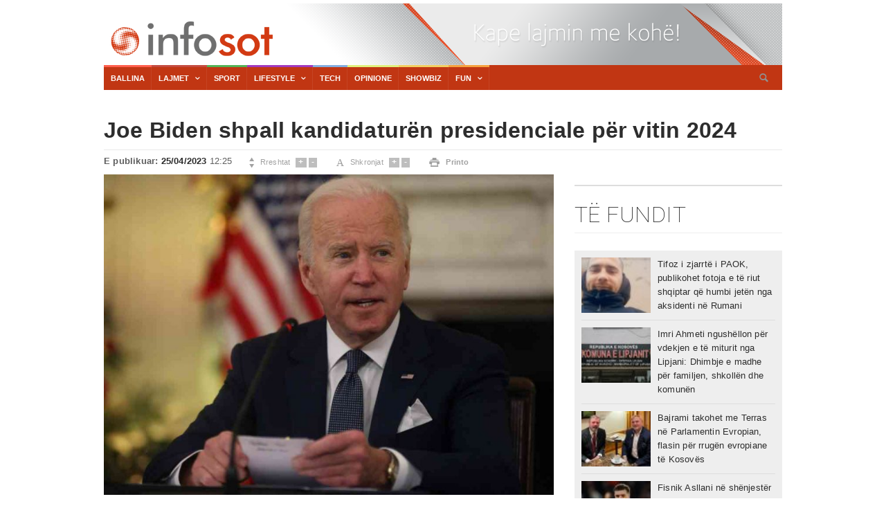

--- FILE ---
content_type: text/html; charset=UTF-8
request_url: https://infosot.com/joe-biden-shpall-kandidaturen-presidenciale-per-vitin-2024/
body_size: 15415
content:
<!doctype html>
<html lang="en-US">
<head>
	<meta charset="UTF-8">
	<meta name="viewport" content="width=device-width, initial-scale=1">
	<link rel="profile" href="https://gmpg.org/xfn/11">
	<link href="https://fonts.googleapis.com/css?family=Roboto:400,100,100italic,300,300italic,400italic,500,500italic,700,700italic,900italic,900" rel='stylesheet' type='text/css'>

    <link href="https://infosot.com/wp-content/themes/infosot/stili/stili.css" rel="stylesheet" type="text/css" />
    <link href="https://infosot.com/wp-content/themes/infosot/stili/color-theme.css" rel="stylesheet" type="text/css" />
    <link href="https://infosot.com/wp-content/themes/infosot/stili/webslidemenu.css" rel="stylesheet" type="text/css" />
    <link href="https://infosot.com/wp-content/themes/infosot/stili/main-stylesheet.css" rel="stylesheet" type="text/css" />
    <link href="https://infosot.com/wp-content/themes/infosot/stili/reset.css" rel="stylesheet" type="text/css" />
    <link href="https://infosot.com/wp-content/themes/infosot/stili/font-awesome.min.css" rel="stylesheet" type="text/css" />
    <link href="https://infosot.com/wp-content/themes/infosot/stili/style.css" rel="stylesheet" type="text/css" />
<link rel="icon" type="image/png" href="https://infosot.com/wp-content/themes/infosot/images/ico.png" />
<script src="https://code.jquery.com/jquery-3.6.1.min.js" type="fe744fc3786cb2bd19460b04-text/javascript"></script>
<link rel="stylesheet" type="text/css" href="https://infosot.com/wp-content/themes/infosot/sponsori/Sponsoriiii.css">
<script type="fe744fc3786cb2bd19460b04-text/javascript" src="https://infosot.com/wp-content/themes/infosot/sponsori/sponsoriii.js"></script>
<script defer src="https://infosot.com/wp-content/themes/infosot/js/jquery.min.js" type="fe744fc3786cb2bd19460b04-text/javascript"></script>
<script defer src="https://infosot.com/wp-content/themes/infosot/js/webslidemenu.js" type="fe744fc3786cb2bd19460b04-text/javascript"></script>


	<style>
	/* Custom BSA_PRO Styles */

	/* fonts */

	/* form */
	.bsaProOrderingForm {   }
	.bsaProInput input,
	.bsaProInput input[type='file'],
	.bsaProSelectSpace select,
	.bsaProInputsRight .bsaInputInner,
	.bsaProInputsRight .bsaInputInner label {   }
	.bsaProPrice  {  }
	.bsaProDiscount  {   }
	.bsaProOrderingForm .bsaProSubmit,
	.bsaProOrderingForm .bsaProSubmit:hover,
	.bsaProOrderingForm .bsaProSubmit:active {   }

	/* alerts */
	.bsaProAlert,
	.bsaProAlert > a,
	.bsaProAlert > a:hover,
	.bsaProAlert > a:focus {  }
	.bsaProAlertSuccess {  }
	.bsaProAlertFailed {  }

	/* stats */
	.bsaStatsWrapper .ct-chart .ct-series.ct-series-b .ct-bar,
	.bsaStatsWrapper .ct-chart .ct-series.ct-series-b .ct-line,
	.bsaStatsWrapper .ct-chart .ct-series.ct-series-b .ct-point,
	.bsaStatsWrapper .ct-chart .ct-series.ct-series-b .ct-slice.ct-donut { stroke: #673AB7 !important; }

	.bsaStatsWrapper  .ct-chart .ct-series.ct-series-a .ct-bar,
	.bsaStatsWrapper .ct-chart .ct-series.ct-series-a .ct-line,
	.bsaStatsWrapper .ct-chart .ct-series.ct-series-a .ct-point,
	.bsaStatsWrapper .ct-chart .ct-series.ct-series-a .ct-slice.ct-donut { stroke: #FBCD39 !important; }

	/* Custom CSS */
	</style><meta name='robots' content='index, follow, max-image-preview:large, max-snippet:-1, max-video-preview:-1' />

	<!-- This site is optimized with the Yoast SEO plugin v19.10 - https://yoast.com/wordpress/plugins/seo/ -->
	<title>Joe Biden shpall kandidaturën presidenciale për vitin 2024 - Infosot.com</title>
	<link rel="canonical" href="https://infosot.com/joe-biden-shpall-kandidaturen-presidenciale-per-vitin-2024/" />
	<meta property="og:locale" content="en_US" />
	<meta property="og:type" content="article" />
	<meta property="og:title" content="Joe Biden shpall kandidaturën presidenciale për vitin 2024 - Infosot.com" />
	<meta property="og:description" content="Presidenti amerikan Joe Biden ka konfirmuar se do të kandidojë për zgjedhjet presidenciale në vitin 2024.Njoftimi është bërë përmes një videoje promovuese, shkruan BBC." />
	<meta property="og:url" content="https://infosot.com/joe-biden-shpall-kandidaturen-presidenciale-per-vitin-2024/" />
	<meta property="og:site_name" content="Infosot.com" />
	<meta property="article:publisher" content="https://www.facebook.com/Infosotcom" />
	<meta property="article:author" content="https://web.facebook.com/Infosotcom/" />
	<meta property="article:published_time" content="2023-04-25T10:25:12+00:00" />
	<meta property="article:modified_time" content="2023-04-25T10:25:26+00:00" />
	<meta property="og:image" content="https://infosot.com/wp-content/uploads/2022/05/Joe-Biden-compressed.jpg" />
	<meta property="og:image:width" content="1024" />
	<meta property="og:image:height" content="730" />
	<meta property="og:image:type" content="image/jpeg" />
	<meta name="author" content="Infosot" />
	<meta name="twitter:card" content="summary_large_image" />
	<meta name="twitter:creator" content="@https://twitter.com/" />
	<script type="application/ld+json" class="yoast-schema-graph">{"@context":"https://schema.org","@graph":[{"@type":"Article","@id":"https://infosot.com/joe-biden-shpall-kandidaturen-presidenciale-per-vitin-2024/#article","isPartOf":{"@id":"https://infosot.com/joe-biden-shpall-kandidaturen-presidenciale-per-vitin-2024/"},"author":{"name":"Infosot","@id":"https://infosot.com/#/schema/person/0633cbfd1a6501bfcfa97b0907a40760"},"headline":"Joe Biden shpall kandidaturën presidenciale për vitin 2024","datePublished":"2023-04-25T10:25:12+00:00","dateModified":"2023-04-25T10:25:26+00:00","mainEntityOfPage":{"@id":"https://infosot.com/joe-biden-shpall-kandidaturen-presidenciale-per-vitin-2024/"},"wordCount":36,"publisher":{"@id":"https://infosot.com/#organization"},"image":{"@id":"https://infosot.com/joe-biden-shpall-kandidaturen-presidenciale-per-vitin-2024/#primaryimage"},"thumbnailUrl":"https://infosot.com/wp-content/uploads/2022/05/Joe-Biden-compressed.jpg","articleSection":["Kryesore","Lajmet"],"inLanguage":"en-US"},{"@type":"WebPage","@id":"https://infosot.com/joe-biden-shpall-kandidaturen-presidenciale-per-vitin-2024/","url":"https://infosot.com/joe-biden-shpall-kandidaturen-presidenciale-per-vitin-2024/","name":"Joe Biden shpall kandidaturën presidenciale për vitin 2024 - Infosot.com","isPartOf":{"@id":"https://infosot.com/#website"},"primaryImageOfPage":{"@id":"https://infosot.com/joe-biden-shpall-kandidaturen-presidenciale-per-vitin-2024/#primaryimage"},"image":{"@id":"https://infosot.com/joe-biden-shpall-kandidaturen-presidenciale-per-vitin-2024/#primaryimage"},"thumbnailUrl":"https://infosot.com/wp-content/uploads/2022/05/Joe-Biden-compressed.jpg","datePublished":"2023-04-25T10:25:12+00:00","dateModified":"2023-04-25T10:25:26+00:00","breadcrumb":{"@id":"https://infosot.com/joe-biden-shpall-kandidaturen-presidenciale-per-vitin-2024/#breadcrumb"},"inLanguage":"en-US","potentialAction":[{"@type":"ReadAction","target":["https://infosot.com/joe-biden-shpall-kandidaturen-presidenciale-per-vitin-2024/"]}]},{"@type":"ImageObject","inLanguage":"en-US","@id":"https://infosot.com/joe-biden-shpall-kandidaturen-presidenciale-per-vitin-2024/#primaryimage","url":"https://infosot.com/wp-content/uploads/2022/05/Joe-Biden-compressed.jpg","contentUrl":"https://infosot.com/wp-content/uploads/2022/05/Joe-Biden-compressed.jpg","width":1024,"height":730},{"@type":"BreadcrumbList","@id":"https://infosot.com/joe-biden-shpall-kandidaturen-presidenciale-per-vitin-2024/#breadcrumb","itemListElement":[{"@type":"ListItem","position":1,"name":"Home","item":"https://infosot.com/"},{"@type":"ListItem","position":2,"name":"Joe Biden shpall kandidaturën presidenciale për vitin 2024"}]},{"@type":"WebSite","@id":"https://infosot.com/#website","url":"https://infosot.com/","name":"Infosot.com","description":"Kape lajmin me kohë!","publisher":{"@id":"https://infosot.com/#organization"},"potentialAction":[{"@type":"SearchAction","target":{"@type":"EntryPoint","urlTemplate":"https://infosot.com/?s={search_term_string}"},"query-input":"required name=search_term_string"}],"inLanguage":"en-US"},{"@type":"Organization","@id":"https://infosot.com/#organization","name":"INFOSOT.com","url":"https://infosot.com/","logo":{"@type":"ImageObject","inLanguage":"en-US","@id":"https://infosot.com/#/schema/logo/image/","url":"https://infosot.com/wp-content/uploads/2020/04/iNFOSOT-IMP.jpg","contentUrl":"https://infosot.com/wp-content/uploads/2020/04/iNFOSOT-IMP.jpg","width":1146,"height":739,"caption":"INFOSOT.com"},"image":{"@id":"https://infosot.com/#/schema/logo/image/"},"sameAs":["https://www.instagram.com/showbiz_infosot/","https://www.facebook.com/Infosotcom"]},{"@type":"Person","@id":"https://infosot.com/#/schema/person/0633cbfd1a6501bfcfa97b0907a40760","name":"Infosot","image":{"@type":"ImageObject","inLanguage":"en-US","@id":"https://infosot.com/#/schema/person/image/","url":"https://secure.gravatar.com/avatar/818597b8298d5c5a205611204088898f?s=96&d=mm&r=g","contentUrl":"https://secure.gravatar.com/avatar/818597b8298d5c5a205611204088898f?s=96&d=mm&r=g","caption":"Infosot"},"sameAs":["http://www.infosot.com","https://web.facebook.com/Infosotcom/","https://twitter.com/https://twitter.com/"],"url":"https://infosot.com/author/editor/"}]}</script>
	<!-- / Yoast SEO plugin. -->


<link rel="alternate" type="application/rss+xml" title="Infosot.com &raquo; Feed" href="https://infosot.com/feed/" />
<link rel="alternate" type="application/rss+xml" title="Infosot.com &raquo; Comments Feed" href="https://infosot.com/comments/feed/" />
<meta property="og:title" content="Joe Biden shpall kandidaturën presidenciale për vitin 2024" /><meta property="og:description" content="Presidenti amerikan Joe Biden ka konfirmuar se do të kandidojë për zgjedhjet presidenciale në vitin 2024.Njoftimi është bërë përmes një videoje promovuese, shkruan BBC." /><meta property="og:image:width" content="500" /><meta property="og:image:height" content="500" /><meta property="og:image" content="https://infosot.com/wp-content/uploads/2022/05/Joe-Biden-compressed.jpg" /><meta property="og:type" content="article" /><meta property="og:url" content="https://infosot.com/joe-biden-shpall-kandidaturen-presidenciale-per-vitin-2024/" /><meta name="twitter:title" content="Joe Biden shpall kandidaturën presidenciale për vitin 2024" /><meta name="twitter:description" content="Presidenti amerikan Joe Biden ka konfirmuar se do të kandidojë për zgjedhjet presidenciale në vitin 2024.Njoftimi është bërë përmes një videoje promovuese, shkruan BBC." /><meta name="twitter:image" content="https://infosot.com/wp-content/uploads/2022/05/Joe-Biden-compressed.jpg" /><meta name="twitter:card" content="summary_large_image" /><meta name="twitter:site" content="@INFOSOT1" /><meta name="twitter:creator" content="@INFOSOT1" /><script type="fe744fc3786cb2bd19460b04-text/javascript">
window._wpemojiSettings = {"baseUrl":"https:\/\/s.w.org\/images\/core\/emoji\/14.0.0\/72x72\/","ext":".png","svgUrl":"https:\/\/s.w.org\/images\/core\/emoji\/14.0.0\/svg\/","svgExt":".svg","source":{"concatemoji":"https:\/\/infosot.com\/wp-includes\/js\/wp-emoji-release.min.js?ver=6.1.1"}};
/*! This file is auto-generated */
!function(e,a,t){var n,r,o,i=a.createElement("canvas"),p=i.getContext&&i.getContext("2d");function s(e,t){var a=String.fromCharCode,e=(p.clearRect(0,0,i.width,i.height),p.fillText(a.apply(this,e),0,0),i.toDataURL());return p.clearRect(0,0,i.width,i.height),p.fillText(a.apply(this,t),0,0),e===i.toDataURL()}function c(e){var t=a.createElement("script");t.src=e,t.defer=t.type="text/javascript",a.getElementsByTagName("head")[0].appendChild(t)}for(o=Array("flag","emoji"),t.supports={everything:!0,everythingExceptFlag:!0},r=0;r<o.length;r++)t.supports[o[r]]=function(e){if(p&&p.fillText)switch(p.textBaseline="top",p.font="600 32px Arial",e){case"flag":return s([127987,65039,8205,9895,65039],[127987,65039,8203,9895,65039])?!1:!s([55356,56826,55356,56819],[55356,56826,8203,55356,56819])&&!s([55356,57332,56128,56423,56128,56418,56128,56421,56128,56430,56128,56423,56128,56447],[55356,57332,8203,56128,56423,8203,56128,56418,8203,56128,56421,8203,56128,56430,8203,56128,56423,8203,56128,56447]);case"emoji":return!s([129777,127995,8205,129778,127999],[129777,127995,8203,129778,127999])}return!1}(o[r]),t.supports.everything=t.supports.everything&&t.supports[o[r]],"flag"!==o[r]&&(t.supports.everythingExceptFlag=t.supports.everythingExceptFlag&&t.supports[o[r]]);t.supports.everythingExceptFlag=t.supports.everythingExceptFlag&&!t.supports.flag,t.DOMReady=!1,t.readyCallback=function(){t.DOMReady=!0},t.supports.everything||(n=function(){t.readyCallback()},a.addEventListener?(a.addEventListener("DOMContentLoaded",n,!1),e.addEventListener("load",n,!1)):(e.attachEvent("onload",n),a.attachEvent("onreadystatechange",function(){"complete"===a.readyState&&t.readyCallback()})),(e=t.source||{}).concatemoji?c(e.concatemoji):e.wpemoji&&e.twemoji&&(c(e.twemoji),c(e.wpemoji)))}(window,document,window._wpemojiSettings);
</script>
<style>
img.wp-smiley,
img.emoji {
	display: inline !important;
	border: none !important;
	box-shadow: none !important;
	height: 1em !important;
	width: 1em !important;
	margin: 0 0.07em !important;
	vertical-align: -0.1em !important;
	background: none !important;
	padding: 0 !important;
}
</style>
	<link rel='stylesheet' id='wp-block-library-css' href='https://infosot.com/wp-includes/css/dist/block-library/style.min.css?ver=6.1.1' media='all' />
<link rel='stylesheet' id='classic-theme-styles-css' href='https://infosot.com/wp-includes/css/classic-themes.min.css?ver=1' media='all' />
<style id='global-styles-inline-css'>
body{--wp--preset--color--black: #000000;--wp--preset--color--cyan-bluish-gray: #abb8c3;--wp--preset--color--white: #ffffff;--wp--preset--color--pale-pink: #f78da7;--wp--preset--color--vivid-red: #cf2e2e;--wp--preset--color--luminous-vivid-orange: #ff6900;--wp--preset--color--luminous-vivid-amber: #fcb900;--wp--preset--color--light-green-cyan: #7bdcb5;--wp--preset--color--vivid-green-cyan: #00d084;--wp--preset--color--pale-cyan-blue: #8ed1fc;--wp--preset--color--vivid-cyan-blue: #0693e3;--wp--preset--color--vivid-purple: #9b51e0;--wp--preset--gradient--vivid-cyan-blue-to-vivid-purple: linear-gradient(135deg,rgba(6,147,227,1) 0%,rgb(155,81,224) 100%);--wp--preset--gradient--light-green-cyan-to-vivid-green-cyan: linear-gradient(135deg,rgb(122,220,180) 0%,rgb(0,208,130) 100%);--wp--preset--gradient--luminous-vivid-amber-to-luminous-vivid-orange: linear-gradient(135deg,rgba(252,185,0,1) 0%,rgba(255,105,0,1) 100%);--wp--preset--gradient--luminous-vivid-orange-to-vivid-red: linear-gradient(135deg,rgba(255,105,0,1) 0%,rgb(207,46,46) 100%);--wp--preset--gradient--very-light-gray-to-cyan-bluish-gray: linear-gradient(135deg,rgb(238,238,238) 0%,rgb(169,184,195) 100%);--wp--preset--gradient--cool-to-warm-spectrum: linear-gradient(135deg,rgb(74,234,220) 0%,rgb(151,120,209) 20%,rgb(207,42,186) 40%,rgb(238,44,130) 60%,rgb(251,105,98) 80%,rgb(254,248,76) 100%);--wp--preset--gradient--blush-light-purple: linear-gradient(135deg,rgb(255,206,236) 0%,rgb(152,150,240) 100%);--wp--preset--gradient--blush-bordeaux: linear-gradient(135deg,rgb(254,205,165) 0%,rgb(254,45,45) 50%,rgb(107,0,62) 100%);--wp--preset--gradient--luminous-dusk: linear-gradient(135deg,rgb(255,203,112) 0%,rgb(199,81,192) 50%,rgb(65,88,208) 100%);--wp--preset--gradient--pale-ocean: linear-gradient(135deg,rgb(255,245,203) 0%,rgb(182,227,212) 50%,rgb(51,167,181) 100%);--wp--preset--gradient--electric-grass: linear-gradient(135deg,rgb(202,248,128) 0%,rgb(113,206,126) 100%);--wp--preset--gradient--midnight: linear-gradient(135deg,rgb(2,3,129) 0%,rgb(40,116,252) 100%);--wp--preset--duotone--dark-grayscale: url('#wp-duotone-dark-grayscale');--wp--preset--duotone--grayscale: url('#wp-duotone-grayscale');--wp--preset--duotone--purple-yellow: url('#wp-duotone-purple-yellow');--wp--preset--duotone--blue-red: url('#wp-duotone-blue-red');--wp--preset--duotone--midnight: url('#wp-duotone-midnight');--wp--preset--duotone--magenta-yellow: url('#wp-duotone-magenta-yellow');--wp--preset--duotone--purple-green: url('#wp-duotone-purple-green');--wp--preset--duotone--blue-orange: url('#wp-duotone-blue-orange');--wp--preset--font-size--small: 13px;--wp--preset--font-size--medium: 20px;--wp--preset--font-size--large: 36px;--wp--preset--font-size--x-large: 42px;--wp--preset--spacing--20: 0.44rem;--wp--preset--spacing--30: 0.67rem;--wp--preset--spacing--40: 1rem;--wp--preset--spacing--50: 1.5rem;--wp--preset--spacing--60: 2.25rem;--wp--preset--spacing--70: 3.38rem;--wp--preset--spacing--80: 5.06rem;}:where(.is-layout-flex){gap: 0.5em;}body .is-layout-flow > .alignleft{float: left;margin-inline-start: 0;margin-inline-end: 2em;}body .is-layout-flow > .alignright{float: right;margin-inline-start: 2em;margin-inline-end: 0;}body .is-layout-flow > .aligncenter{margin-left: auto !important;margin-right: auto !important;}body .is-layout-constrained > .alignleft{float: left;margin-inline-start: 0;margin-inline-end: 2em;}body .is-layout-constrained > .alignright{float: right;margin-inline-start: 2em;margin-inline-end: 0;}body .is-layout-constrained > .aligncenter{margin-left: auto !important;margin-right: auto !important;}body .is-layout-constrained > :where(:not(.alignleft):not(.alignright):not(.alignfull)){max-width: var(--wp--style--global--content-size);margin-left: auto !important;margin-right: auto !important;}body .is-layout-constrained > .alignwide{max-width: var(--wp--style--global--wide-size);}body .is-layout-flex{display: flex;}body .is-layout-flex{flex-wrap: wrap;align-items: center;}body .is-layout-flex > *{margin: 0;}:where(.wp-block-columns.is-layout-flex){gap: 2em;}.has-black-color{color: var(--wp--preset--color--black) !important;}.has-cyan-bluish-gray-color{color: var(--wp--preset--color--cyan-bluish-gray) !important;}.has-white-color{color: var(--wp--preset--color--white) !important;}.has-pale-pink-color{color: var(--wp--preset--color--pale-pink) !important;}.has-vivid-red-color{color: var(--wp--preset--color--vivid-red) !important;}.has-luminous-vivid-orange-color{color: var(--wp--preset--color--luminous-vivid-orange) !important;}.has-luminous-vivid-amber-color{color: var(--wp--preset--color--luminous-vivid-amber) !important;}.has-light-green-cyan-color{color: var(--wp--preset--color--light-green-cyan) !important;}.has-vivid-green-cyan-color{color: var(--wp--preset--color--vivid-green-cyan) !important;}.has-pale-cyan-blue-color{color: var(--wp--preset--color--pale-cyan-blue) !important;}.has-vivid-cyan-blue-color{color: var(--wp--preset--color--vivid-cyan-blue) !important;}.has-vivid-purple-color{color: var(--wp--preset--color--vivid-purple) !important;}.has-black-background-color{background-color: var(--wp--preset--color--black) !important;}.has-cyan-bluish-gray-background-color{background-color: var(--wp--preset--color--cyan-bluish-gray) !important;}.has-white-background-color{background-color: var(--wp--preset--color--white) !important;}.has-pale-pink-background-color{background-color: var(--wp--preset--color--pale-pink) !important;}.has-vivid-red-background-color{background-color: var(--wp--preset--color--vivid-red) !important;}.has-luminous-vivid-orange-background-color{background-color: var(--wp--preset--color--luminous-vivid-orange) !important;}.has-luminous-vivid-amber-background-color{background-color: var(--wp--preset--color--luminous-vivid-amber) !important;}.has-light-green-cyan-background-color{background-color: var(--wp--preset--color--light-green-cyan) !important;}.has-vivid-green-cyan-background-color{background-color: var(--wp--preset--color--vivid-green-cyan) !important;}.has-pale-cyan-blue-background-color{background-color: var(--wp--preset--color--pale-cyan-blue) !important;}.has-vivid-cyan-blue-background-color{background-color: var(--wp--preset--color--vivid-cyan-blue) !important;}.has-vivid-purple-background-color{background-color: var(--wp--preset--color--vivid-purple) !important;}.has-black-border-color{border-color: var(--wp--preset--color--black) !important;}.has-cyan-bluish-gray-border-color{border-color: var(--wp--preset--color--cyan-bluish-gray) !important;}.has-white-border-color{border-color: var(--wp--preset--color--white) !important;}.has-pale-pink-border-color{border-color: var(--wp--preset--color--pale-pink) !important;}.has-vivid-red-border-color{border-color: var(--wp--preset--color--vivid-red) !important;}.has-luminous-vivid-orange-border-color{border-color: var(--wp--preset--color--luminous-vivid-orange) !important;}.has-luminous-vivid-amber-border-color{border-color: var(--wp--preset--color--luminous-vivid-amber) !important;}.has-light-green-cyan-border-color{border-color: var(--wp--preset--color--light-green-cyan) !important;}.has-vivid-green-cyan-border-color{border-color: var(--wp--preset--color--vivid-green-cyan) !important;}.has-pale-cyan-blue-border-color{border-color: var(--wp--preset--color--pale-cyan-blue) !important;}.has-vivid-cyan-blue-border-color{border-color: var(--wp--preset--color--vivid-cyan-blue) !important;}.has-vivid-purple-border-color{border-color: var(--wp--preset--color--vivid-purple) !important;}.has-vivid-cyan-blue-to-vivid-purple-gradient-background{background: var(--wp--preset--gradient--vivid-cyan-blue-to-vivid-purple) !important;}.has-light-green-cyan-to-vivid-green-cyan-gradient-background{background: var(--wp--preset--gradient--light-green-cyan-to-vivid-green-cyan) !important;}.has-luminous-vivid-amber-to-luminous-vivid-orange-gradient-background{background: var(--wp--preset--gradient--luminous-vivid-amber-to-luminous-vivid-orange) !important;}.has-luminous-vivid-orange-to-vivid-red-gradient-background{background: var(--wp--preset--gradient--luminous-vivid-orange-to-vivid-red) !important;}.has-very-light-gray-to-cyan-bluish-gray-gradient-background{background: var(--wp--preset--gradient--very-light-gray-to-cyan-bluish-gray) !important;}.has-cool-to-warm-spectrum-gradient-background{background: var(--wp--preset--gradient--cool-to-warm-spectrum) !important;}.has-blush-light-purple-gradient-background{background: var(--wp--preset--gradient--blush-light-purple) !important;}.has-blush-bordeaux-gradient-background{background: var(--wp--preset--gradient--blush-bordeaux) !important;}.has-luminous-dusk-gradient-background{background: var(--wp--preset--gradient--luminous-dusk) !important;}.has-pale-ocean-gradient-background{background: var(--wp--preset--gradient--pale-ocean) !important;}.has-electric-grass-gradient-background{background: var(--wp--preset--gradient--electric-grass) !important;}.has-midnight-gradient-background{background: var(--wp--preset--gradient--midnight) !important;}.has-small-font-size{font-size: var(--wp--preset--font-size--small) !important;}.has-medium-font-size{font-size: var(--wp--preset--font-size--medium) !important;}.has-large-font-size{font-size: var(--wp--preset--font-size--large) !important;}.has-x-large-font-size{font-size: var(--wp--preset--font-size--x-large) !important;}
.wp-block-navigation a:where(:not(.wp-element-button)){color: inherit;}
:where(.wp-block-columns.is-layout-flex){gap: 2em;}
.wp-block-pullquote{font-size: 1.5em;line-height: 1.6;}
</style>
<link rel='stylesheet' id='buy_sell_ads_pro_main_stylesheet-css' href='https://infosot.com/wp-content/plugins/bsa-plugin-pro-scripteo/frontend/css/asset/style.css?v=4.3.2&#038;ver=6.1.1' media='all' />
<link rel='stylesheet' id='buy_sell_ads_pro_user_panel-css' href='https://infosot.com/wp-content/plugins/bsa-plugin-pro-scripteo/frontend/css/asset/user-panel.css?ver=6.1.1' media='all' />
<link rel='stylesheet' id='buy_sell_ads_pro_template_stylesheet-css' href='https://infosot.com/wp-content/plugins/bsa-plugin-pro-scripteo/frontend/css/all.css?ver=6.1.1' media='all' />
<link rel='stylesheet' id='buy_sell_ads_pro_animate_stylesheet-css' href='https://infosot.com/wp-content/plugins/bsa-plugin-pro-scripteo/frontend/css/asset/animate.css?ver=6.1.1' media='all' />
<link rel='stylesheet' id='buy_sell_ads_pro_chart_stylesheet-css' href='https://infosot.com/wp-content/plugins/bsa-plugin-pro-scripteo/frontend/css/asset/chart.css?ver=6.1.1' media='all' />
<link rel='stylesheet' id='buy_sell_ads_pro_carousel_stylesheet-css' href='https://infosot.com/wp-content/plugins/bsa-plugin-pro-scripteo/frontend/css/asset/bsa.carousel.css?ver=6.1.1' media='all' />
<link rel='stylesheet' id='buy_sell_ads_pro_materialize_stylesheet-css' href='https://infosot.com/wp-content/plugins/bsa-plugin-pro-scripteo/frontend/css/asset/material-design.css?ver=6.1.1' media='all' />
<link rel='stylesheet' id='jquery-ui-css' href='https://infosot.com/wp-content/plugins/bsa-plugin-pro-scripteo/frontend/css/asset/ui-datapicker.css?ver=6.1.1' media='all' />
<script src='https://infosot.com/wp-includes/js/jquery/jquery.min.js?ver=3.6.1' id='jquery-core-js' type="fe744fc3786cb2bd19460b04-text/javascript"></script>
<script src='https://infosot.com/wp-includes/js/jquery/jquery-migrate.min.js?ver=3.3.2' id='jquery-migrate-js' type="fe744fc3786cb2bd19460b04-text/javascript"></script>
<script id='thickbox-js-extra' type="fe744fc3786cb2bd19460b04-text/javascript">
var thickboxL10n = {"next":"Next >","prev":"< Prev","image":"Image","of":"of","close":"Close","noiframes":"This feature requires inline frames. You have iframes disabled or your browser does not support them.","loadingAnimation":"https:\/\/infosot.com\/wp-includes\/js\/thickbox\/loadingAnimation.gif"};
</script>
<script src='https://infosot.com/wp-includes/js/thickbox/thickbox.js?ver=3.1-20121105' id='thickbox-js' type="fe744fc3786cb2bd19460b04-text/javascript"></script>
<script src='https://infosot.com/wp-includes/js/underscore.min.js?ver=1.13.4' id='underscore-js' type="fe744fc3786cb2bd19460b04-text/javascript"></script>
<script src='https://infosot.com/wp-includes/js/shortcode.min.js?ver=6.1.1' id='shortcode-js' type="fe744fc3786cb2bd19460b04-text/javascript"></script>
<script src='https://infosot.com/wp-admin/js/media-upload.min.js?ver=6.1.1' id='media-upload-js' type="fe744fc3786cb2bd19460b04-text/javascript"></script>
<script src='https://infosot.com/wp-content/plugins/bsa-plugin-pro-scripteo/frontend/js/script.js?ver=6.1.1' id='buy_sell_ads_pro_js_script-js' type="fe744fc3786cb2bd19460b04-text/javascript"></script>
<script src='https://infosot.com/wp-content/plugins/bsa-plugin-pro-scripteo/frontend/js/jquery.viewportchecker.js?ver=6.1.1' id='buy_sell_ads_pro_viewport_checker_js_script-js' type="fe744fc3786cb2bd19460b04-text/javascript"></script>
<script src='https://infosot.com/wp-content/plugins/bsa-plugin-pro-scripteo/frontend/js/chart.js?ver=6.1.1' id='buy_sell_ads_pro_chart_js_script-js' type="fe744fc3786cb2bd19460b04-text/javascript"></script>
<script src='https://infosot.com/wp-content/plugins/bsa-plugin-pro-scripteo/frontend/js/bsa.carousel.js?ver=6.1.1' id='buy_sell_ads_pro_carousel_js_script-js' type="fe744fc3786cb2bd19460b04-text/javascript"></script>
<script src='https://infosot.com/wp-content/plugins/bsa-plugin-pro-scripteo/frontend/js/jquery.simplyscroll.js?ver=6.1.1' id='buy_sell_ads_pro_simply_scroll_js_script-js' type="fe744fc3786cb2bd19460b04-text/javascript"></script>
<link rel="https://api.w.org/" href="https://infosot.com/wp-json/" /><link rel="alternate" type="application/json" href="https://infosot.com/wp-json/wp/v2/posts/538038" /><link rel="EditURI" type="application/rsd+xml" title="RSD" href="https://infosot.com/xmlrpc.php?rsd" />
<link rel="wlwmanifest" type="application/wlwmanifest+xml" href="https://infosot.com/wp-includes/wlwmanifest.xml" />
<meta name="generator" content="WordPress 6.1.1" />
<link rel='shortlink' href='https://infosot.com/?p=538038' />
<link rel="alternate" type="application/json+oembed" href="https://infosot.com/wp-json/oembed/1.0/embed?url=https%3A%2F%2Finfosot.com%2Fjoe-biden-shpall-kandidaturen-presidenciale-per-vitin-2024%2F" />
<link rel="alternate" type="text/xml+oembed" href="https://infosot.com/wp-json/oembed/1.0/embed?url=https%3A%2F%2Finfosot.com%2Fjoe-biden-shpall-kandidaturen-presidenciale-per-vitin-2024%2F&#038;format=xml" />

<script type="fe744fc3786cb2bd19460b04-text/javascript">

  (function(i,s,o,g,r,a,m){i['GoogleAnalyticsObject']=r;i[r]=i[r]||function(){

  (i[r].q=i[r].q||[]).push(arguments)},i[r].l=1*new Date();a=s.createElement(o),

  m=s.getElementsByTagName(o)[0];a.async=1;a.src=g;m.parentNode.insertBefore(a,m)

  })(window,document,'script','//www.google-analytics.com/analytics.js','ga');



  ga('create', 'UA-2684530-4', 'auto');

  ga('send', 'pageview');



</script>


</head>

<body class="post-template-default single single-post postid-538038 single-format-standard">
<svg xmlns="http://www.w3.org/2000/svg" viewBox="0 0 0 0" width="0" height="0" focusable="false" role="none" style="visibility: hidden; position: absolute; left: -9999px; overflow: hidden;" ><defs><filter id="wp-duotone-dark-grayscale"><feColorMatrix color-interpolation-filters="sRGB" type="matrix" values=" .299 .587 .114 0 0 .299 .587 .114 0 0 .299 .587 .114 0 0 .299 .587 .114 0 0 " /><feComponentTransfer color-interpolation-filters="sRGB" ><feFuncR type="table" tableValues="0 0.49803921568627" /><feFuncG type="table" tableValues="0 0.49803921568627" /><feFuncB type="table" tableValues="0 0.49803921568627" /><feFuncA type="table" tableValues="1 1" /></feComponentTransfer><feComposite in2="SourceGraphic" operator="in" /></filter></defs></svg><svg xmlns="http://www.w3.org/2000/svg" viewBox="0 0 0 0" width="0" height="0" focusable="false" role="none" style="visibility: hidden; position: absolute; left: -9999px; overflow: hidden;" ><defs><filter id="wp-duotone-grayscale"><feColorMatrix color-interpolation-filters="sRGB" type="matrix" values=" .299 .587 .114 0 0 .299 .587 .114 0 0 .299 .587 .114 0 0 .299 .587 .114 0 0 " /><feComponentTransfer color-interpolation-filters="sRGB" ><feFuncR type="table" tableValues="0 1" /><feFuncG type="table" tableValues="0 1" /><feFuncB type="table" tableValues="0 1" /><feFuncA type="table" tableValues="1 1" /></feComponentTransfer><feComposite in2="SourceGraphic" operator="in" /></filter></defs></svg><svg xmlns="http://www.w3.org/2000/svg" viewBox="0 0 0 0" width="0" height="0" focusable="false" role="none" style="visibility: hidden; position: absolute; left: -9999px; overflow: hidden;" ><defs><filter id="wp-duotone-purple-yellow"><feColorMatrix color-interpolation-filters="sRGB" type="matrix" values=" .299 .587 .114 0 0 .299 .587 .114 0 0 .299 .587 .114 0 0 .299 .587 .114 0 0 " /><feComponentTransfer color-interpolation-filters="sRGB" ><feFuncR type="table" tableValues="0.54901960784314 0.98823529411765" /><feFuncG type="table" tableValues="0 1" /><feFuncB type="table" tableValues="0.71764705882353 0.25490196078431" /><feFuncA type="table" tableValues="1 1" /></feComponentTransfer><feComposite in2="SourceGraphic" operator="in" /></filter></defs></svg><svg xmlns="http://www.w3.org/2000/svg" viewBox="0 0 0 0" width="0" height="0" focusable="false" role="none" style="visibility: hidden; position: absolute; left: -9999px; overflow: hidden;" ><defs><filter id="wp-duotone-blue-red"><feColorMatrix color-interpolation-filters="sRGB" type="matrix" values=" .299 .587 .114 0 0 .299 .587 .114 0 0 .299 .587 .114 0 0 .299 .587 .114 0 0 " /><feComponentTransfer color-interpolation-filters="sRGB" ><feFuncR type="table" tableValues="0 1" /><feFuncG type="table" tableValues="0 0.27843137254902" /><feFuncB type="table" tableValues="0.5921568627451 0.27843137254902" /><feFuncA type="table" tableValues="1 1" /></feComponentTransfer><feComposite in2="SourceGraphic" operator="in" /></filter></defs></svg><svg xmlns="http://www.w3.org/2000/svg" viewBox="0 0 0 0" width="0" height="0" focusable="false" role="none" style="visibility: hidden; position: absolute; left: -9999px; overflow: hidden;" ><defs><filter id="wp-duotone-midnight"><feColorMatrix color-interpolation-filters="sRGB" type="matrix" values=" .299 .587 .114 0 0 .299 .587 .114 0 0 .299 .587 .114 0 0 .299 .587 .114 0 0 " /><feComponentTransfer color-interpolation-filters="sRGB" ><feFuncR type="table" tableValues="0 0" /><feFuncG type="table" tableValues="0 0.64705882352941" /><feFuncB type="table" tableValues="0 1" /><feFuncA type="table" tableValues="1 1" /></feComponentTransfer><feComposite in2="SourceGraphic" operator="in" /></filter></defs></svg><svg xmlns="http://www.w3.org/2000/svg" viewBox="0 0 0 0" width="0" height="0" focusable="false" role="none" style="visibility: hidden; position: absolute; left: -9999px; overflow: hidden;" ><defs><filter id="wp-duotone-magenta-yellow"><feColorMatrix color-interpolation-filters="sRGB" type="matrix" values=" .299 .587 .114 0 0 .299 .587 .114 0 0 .299 .587 .114 0 0 .299 .587 .114 0 0 " /><feComponentTransfer color-interpolation-filters="sRGB" ><feFuncR type="table" tableValues="0.78039215686275 1" /><feFuncG type="table" tableValues="0 0.94901960784314" /><feFuncB type="table" tableValues="0.35294117647059 0.47058823529412" /><feFuncA type="table" tableValues="1 1" /></feComponentTransfer><feComposite in2="SourceGraphic" operator="in" /></filter></defs></svg><svg xmlns="http://www.w3.org/2000/svg" viewBox="0 0 0 0" width="0" height="0" focusable="false" role="none" style="visibility: hidden; position: absolute; left: -9999px; overflow: hidden;" ><defs><filter id="wp-duotone-purple-green"><feColorMatrix color-interpolation-filters="sRGB" type="matrix" values=" .299 .587 .114 0 0 .299 .587 .114 0 0 .299 .587 .114 0 0 .299 .587 .114 0 0 " /><feComponentTransfer color-interpolation-filters="sRGB" ><feFuncR type="table" tableValues="0.65098039215686 0.40392156862745" /><feFuncG type="table" tableValues="0 1" /><feFuncB type="table" tableValues="0.44705882352941 0.4" /><feFuncA type="table" tableValues="1 1" /></feComponentTransfer><feComposite in2="SourceGraphic" operator="in" /></filter></defs></svg><svg xmlns="http://www.w3.org/2000/svg" viewBox="0 0 0 0" width="0" height="0" focusable="false" role="none" style="visibility: hidden; position: absolute; left: -9999px; overflow: hidden;" ><defs><filter id="wp-duotone-blue-orange"><feColorMatrix color-interpolation-filters="sRGB" type="matrix" values=" .299 .587 .114 0 0 .299 .587 .114 0 0 .299 .587 .114 0 0 .299 .587 .114 0 0 " /><feComponentTransfer color-interpolation-filters="sRGB" ><feFuncR type="table" tableValues="0.098039215686275 1" /><feFuncG type="table" tableValues="0 0.66274509803922" /><feFuncB type="table" tableValues="0.84705882352941 0.41960784313725" /><feFuncA type="table" tableValues="1 1" /></feComponentTransfer><feComposite in2="SourceGraphic" operator="in" /></filter></defs></svg>
<div class="wsmenucontainer clearfix">
<div class="overlapblackbg"></div>
<div class="wsmobileheader clearfix "> <a id="wsnavtoggle" class="animated-arrow"><span></span></a> <a class="smallogo" href="https://infosot.com/"><img src="https://infosot.com/wp-content/themes/infosot/images/logo.png" width="120" alt="infosot" /></a></div>

<nav class="wsmenu clearfix gry-grdt">
<ul class="mobile-sub wsmenu-list">
<li><a href="https://infosot.com" class="active"><i class="fa fa-home"></i><span class="hometext">&nbsp;&nbsp;Fillimi</span></a></li>
<li><a href="#"><i class="fa fa-align-justify"></i>&nbsp;&nbsp;Lajmet <span class="arrow"></span></a>
<ul class="wsmenu-submenu">
<li><a href="https://infosot.com/category/lajmet"><i class="fa fa-angle-right"></i>Lajmet </a></li>
<li><a href="https://infosot.com/category/botarajoni"><i class="fa fa-angle-right"></i>Bota & Rajoni </a></li>
<li><a href="https://infosot.com/category/ekonomi"><i class="fa fa-angle-right"></i>Ekonomi </a></li>
<li><a href="https://infosot.com/category/kulture"><i class="fa fa-angle-right"></i>Kulturë </a></li>
<li><a href="https://infosot.com/category/lokale"><i class="fa fa-angle-right"></i>Lokale </a></li>
</ul>
</li>
<li><a href="https://infosot.com/category/sport"><i class="fa fa-list-alt"></i>&nbsp;&nbsp;Sport </a></li>
<li><a href="#"><i class="fa fa-align-justify"></i>&nbsp;&nbsp;Lifestyle <span class="arrow"></span></a>
<ul class="wsmenu-submenu">
<li><a href="https://infosot.com/category/lifestyle"><i class="fa fa-angle-right"></i>Lifestyle </a></li>
<li><a href="https://infosot.com/category/stil"><i class="fa fa-angle-right"></i>Stil</a></li>
<li><a href="https://infosot.com/category/keshillaseksuale"><i class="fa fa-angle-right"></i>Këshilla Seksuale</a></li>
</ul>
</li>
<li><a href="https://infosot.com/category/tech"><i class="fa fa-list-alt"></i>&nbsp;&nbsp;Tech </a></li>
<li><a href="https://infosot.com/category/opinione"><i class="fa fa-list-alt"></i>&nbsp;&nbsp;Opinione</a></li>
<li><a href="https://infosot.com/category/showbiz"><i class="fa fa-list-alt"></i>&nbsp;&nbsp;Showbiz</a></li>
<li><a href="#"><i class="fa fa-align-justify"></i>&nbsp;&nbsp;Fun <span class="arrow"></span></a>
<ul class="wsmenu-submenu">
<li><a href="https://infosot.com/category/fun"><i class="fa fa-angle-right"></i>Fun</a></li>
<li><a href="https://infosot.com/category/kuriozitete"><i class="fa fa-angle-right"></i>Kuriozitete</a></li>
</ul>
</li>
</ul>
</nav>
</div>

<div class="boxed enableboxed">

<div class="header">

<div class="wrapper">

<div class="header-content">
<div class="header-logo">
<h1 class="logo-img" style="background-image:url(https://infosot.com/wp-content/themes/infosot/images/logoinfosot.png); margin-top: 20px; width:248px;height:62px;">
<a href="https://infosot.com">Infosot.com</a>
</h1>
</div>

</div>

</div>

<div class="main-menu wrapper isfloatable">
<div class="search-box">
<form method="get" action="https://infosot.com" name="searchform">
<input type="text" value="" required="required" name="s" id="s" />
<input type="submit" value="&#128269;" />
</form>
</div>
<ul class="menu main-menu-ul"><li id="menu-item-871" style="background-color:#FF432E" class="menu-item menu-item-type-post_type menu-item-object-page menu-item-home current-menu-item page_item page-item-4 current_page_item"><a title="ballina" href="https://infosot.com/"><i>Ballina</i></a></li>
<li id="menu-item-890" style="background-color:#B92D1F" class="menu-item menu-item-type-taxonomy menu-item-object-category menu-item-has-children"><a href="https://infosot.com/category/lajmet/"><i><span>Lajmet</span></i></a>
<ul class="sub-menu">
<li id="menu-item-1024" class="menu-item menu-item-type-taxonomy menu-item-object-category"><a href="https://infosot.com/category/lajmet/botarajoni/"><i>Bota &#038; Rajoni</i></a></li>
<li id="menu-item-1047" class="menu-item menu-item-type-taxonomy menu-item-object-category"><a href="https://infosot.com/category/lajmet/ekonomi/"><i>Ekonomi</i></a></li>
<li id="menu-item-1023" class="menu-item menu-item-type-taxonomy menu-item-object-category"><a href="https://infosot.com/category/lifestyle/kulture/"><i>Kulturë</i></a></li>
<li id="menu-item-1048" class="menu-item menu-item-type-taxonomy menu-item-object-category"><a href="https://infosot.com/category/lajmet/lokale/"><i>Lokale</i></a></li>
</ul>
</li>
<li id="menu-item-895" style="background-color:#36A638" class="menu-item menu-item-type-taxonomy menu-item-object-category"><a href="https://infosot.com/category/sport/"><i>Sport</i></a></li>
<li id="menu-item-891" style="background-color:#9016B2" class="menu-item menu-item-type-taxonomy menu-item-object-category menu-item-has-children"><a href="https://infosot.com/category/lifestyle/"><i><span>Lifestyle</span></i></a>
<ul class="sub-menu">
<li id="menu-item-51851" class="menu-item menu-item-type-taxonomy menu-item-object-category"><a href="https://infosot.com/category/stil/"><i>Stil</i></a></li>
<li id="menu-item-52179" class="menu-item menu-item-type-taxonomy menu-item-object-category"><a href="https://infosot.com/category/lifestyle/eros/"><i>Eros</i></a></li>
</ul>
</li>
<li id="menu-item-896" style="background-color:#6EA0DB" class="menu-item menu-item-type-taxonomy menu-item-object-category"><a href="https://infosot.com/category/tech/"><i>Tech</i></a></li>
<li id="menu-item-892" style="background-color:#dced66" class="menu-item menu-item-type-taxonomy menu-item-object-category"><a href="https://infosot.com/category/opinione/"><i>Opinione</i></a></li>
<li id="menu-item-893" style="background-color:#F1C645" class="menu-item menu-item-type-taxonomy menu-item-object-category"><a href="https://infosot.com/category/showbiz/"><i>Showbiz</i></a></li>
<li id="menu-item-1052" style="background-color:#F4921D" class="menu-item menu-item-type-taxonomy menu-item-object-category menu-item-has-children"><a href="https://infosot.com/category/fun/"><i><span>Fun</span></i></a>
<ul class="sub-menu">
<li id="menu-item-1022" class="menu-item menu-item-type-taxonomy menu-item-object-category"><a href="https://infosot.com/category/lifestyle/kuriozitete/"><i>Kuriozitete</i></a></li>
</ul>
</li>
</ul>
</div>
</div>
</div>


<div class="infosot-row-position">
<center style="margin-top: 10px;">



<div id="bsa-html" class="bsaProContainerNew bsaProContainer-12 bsa-html bsa-pro-col-1" style="display: block !important"><div class="bsaProItems bsaGridGutter " style="background-color:"><div class="bsaProItem bsaReset" data-animation="none" style="opacity:1"><div class="bsaProItemInner" style="background-color:"><div class="bsaProItemInner__copy"><div class="bsaProItemInner__copyInner"><div class="bsaProItemInner__html"><a class="bsaProItem__url" href="https://infosot.com/ordering-form?sid=12&bsa_pro_id=147&bsa_pro_url=http://gjirafa.com/" target="_blank"><script id="gjanout-js" type="fe744fc3786cb2bd19460b04-text/javascript">
                if (!window.ANConfig) window.ANConfig = { defaults: [], configs: [] };
                var gjid = Math.floor(Math.random() * 99999999)
                window.ANConfig.defaults.push({
                            gjan_gjid: gjid,
                            gjan_t: 2,
                            gjan_callBack: function () {
                            //kodi juaj këtu
                            },
                            gjan_tg: 'gjan_' + gjid
                });
                var elem = document.createElement('div'); elem.setAttribute('id', 'gjan_' + gjid);
                var curS = document.getElementById('gjanout-js');
                curS.parentNode.insertBefore(elem, curS);
                curS.removeAttribute('id');
                (function () {
                        if (!document.getElementById('gjan-js')) {
                                    var sc = document.createElement("script");
                                    sc.type = "text/javascript";
                                    sc.async = true;
                                    sc.setAttribute('id', 'gjan-js');
                                    sc.src = "https://gjstatic.blob.core.windows.net/fix/gjanout-v2.js";
                                    var s = document.getElementsByTagName("script")[0];
                                    s.parentNode.insertBefore(sc, s);
                        }
                })();
       </script></a></div></div></div></div></div></div></div>						<script type="fe744fc3786cb2bd19460b04-text/javascript">
							(function ($) {
								var bsaProContainer = $('.bsaProContainer-12');
								var number_show_ads = "0";
								var number_hide_ads = "0";
								if ( number_show_ads > 0 ) {
									setTimeout(function () { bsaProContainer.fadeIn(); }, number_show_ads * 1000);
								}
								if ( number_hide_ads > 0 ) {
									setTimeout(function () { bsaProContainer.fadeOut(); }, number_hide_ads * 1000);
								}
							})(jQuery);
						</script>
						
</center>
</div>




<style>

.ngakategoria-triple img {
	height: 120px !important;
	object-fit: cover;
	margin-bottom: 10px;
}

.article-photo-lajm img {
    width: 660px;
}

@media only screen and (max-width: 768px) {
   .ngakategoria-triple img {
	height: 80px !important;
	object-fit: cover;
	margin-bottom: 0px;
}

.article-main-content p {
    text-align: unset;
    font-size: 18px !important;
    margin-bottom: 10px;
}

.article-big-header-1 h2 {
    font-size: 28px;
}

.artikull-i-sponzorizuar-text a {
    font-size: 16px!important;
    font-weight: bold;
}

.artikull-i-sponzorizuar-des {
    margin-top: 6px;
}

.artikull-i-sponzorizuar-text {
    width: 55%!important;
}

.article-photo-lajm img {
    width: 100%;
}

.fb_iframe_widget iframe {
    width: 100% !important;
}

.fb_iframe_widget_fluid span {
    width: 100% !important;
}

}

.article-main-content p {
    letter-spacing: unset;
    text-align: unset;
}

.lajmet-e-fundit-foto img {
    height: 80px !important;
    width: 100%;
    object-fit: cover;
}

.zonasport a {
    color: #fff;
    text-shadow: rgb(0 0 0 / 70%) 0 1px 1px;
    font-size: 16px;
}

.phimg img {
    height: 100px !important;
    object-fit: cover;
}


.content-pager {
    clear: both;
}


    body {
    -webkit-animation: fadein 2s; /* Safari, Chrome and Opera > 12.1 */
       -moz-animation: fadein 2s; /* Firefox < 16 */
        -ms-animation: fadein 2s; /* Internet Explorer */
         -o-animation: fadein 2s; /* Opera < 12.1 */
            animation: fadein 2s;
}

@keyframes fadein {
    from { opacity: 0; }
    to   { opacity: 1; }
}

/* Firefox < 16 */
@-moz-keyframes fadein {
    from { opacity: 0; }
    to   { opacity: 1; }
}

/* Safari, Chrome and Opera > 12.1 */
@-webkit-keyframes fadein {
    from { opacity: 0; }
    to   { opacity: 1; }
}

/* Internet Explorer */
@-ms-keyframes fadein {
    from { opacity: 0; }
    to   { opacity: 1; }
}

/* Opera < 12.1 */
@-o-keyframes fadein {
    from { opacity: 0; }
    to   { opacity: 1; }
}

.the-article-content .article-photo img {
	width: 100%;
	max-width: 100%;
}
</style>

<link rel="stylesheet" href="https://cdnjs.cloudflare.com/ajax/libs/font-awesome/4.7.0/css/font-awesome.min.css">
<style>
    .fa-facebook {
  background: #3B5998;
  color: white;
}

.fa-twitter {
  background: #55ACEE;
  color: white;
}

.fa3 {
    padding: 10px;
    font-size: 16px;
    width: 20px;
    text-align: center;
    text-decoration: none;
    margin: 2px 0px;
    margin-bottom: 20px;
    clear: both;
    width: 26px;
    color: #f44336 !important;
    border-radius: 12%;
    background: #ffffff;
}

.fa3:hover {
    opacity: 0.7;
}

.rek-artikull {
    width: 300px;
    display: block;
    margin: 0 auto;
    margin-bottom: 20px;
}

.shFb {
    min-width: 85px;
    margin-right: 10px;
    float: left;
    margin-top: 9px;
    margin-bottom: 10px;
}

.mobiles {
    display: none;
}

@media only screen and (max-width: 768px) {
   .fa3 {
       padding: 8px;
   }
   
   .article-main-content iframe {
       width: 100%;
   }
   
   .mobiles {
    display: block;
    margin-top: 10px;
}
}

p.lumib {
margin: 5px 0;
    font-size: 13px;
    color: #888;
    font-style: italic;
    text-align: right;


}
    
</style>


<div class="content">

<div class="wrapper">
<div class="article-big-header-1">
<h2>Joe Biden shpall kandidaturën presidenciale për vitin 2024</h2>
<div class="article-option-line hide-onmobile">
<div class="shFb">
<strong>E publikuar: <a href="25 April 2023" class="font-replace">25/04/2023</a></strong>
<span>12:25</span>
</div>

<span class="this-button"><span class="icon-text"></span>Rreshtat<a href="#change-line-space" rel="up">+</a><a href="#change-line-space" rel="down">-</a></span>
<span class="this-button"><span class="icon-text">A</span>Shkronjat<a href="#change-font-size" rel="up">+</a><a href="#change-font-size" rel="down">-</a></span>
<a href="#" onclick="if (!window.__cfRLUnblockHandlers) return false; window.print()" class="this-button" data-cf-modified-fe744fc3786cb2bd19460b04-=""><span class="icon-text"></span>Printo</a>
</div>
</div>

<div class="content-box">

<div class="content-without-middle">

<div class="left-side the-article-content">
<div class="article-photo">
<img width="561" height="400" src="https://infosot.com/wp-content/uploads/2022/05/Joe-Biden-compressed.jpg" class="attachment-660x400 size-660x400 wp-post-image" alt="" decoding="async" loading="lazy" srcset="https://infosot.com/wp-content/uploads/2022/05/Joe-Biden-compressed.jpg 1024w, https://infosot.com/wp-content/uploads/2022/05/Joe-Biden-compressed-300x214.jpg 300w, https://infosot.com/wp-content/uploads/2022/05/Joe-Biden-compressed-768x548.jpg 768w" sizes="(max-width: 561px) 100vw, 561px" /><p class="lumib"></p>
</div>

<div class="article-main-content">
<div></div>

<div style="clear:both;">

<!--<a href="https://www.facebook.com/sharer/sharer.php?u=https://infosot.com/joe-biden-shpall-kandidaturen-presidenciale-per-vitin-2024/" onclick="window.open(this.href, '', 'menubar=no,toolbar=no,resizable=yes,scrollbars=yes,left=660,top=190,width=600,height=600'); return false;" title="Facebook" class="fa3 fa fa-facebook"></a>

<a href="https://twitter.com/home?status=https://infosot.com/joe-biden-shpall-kandidaturen-presidenciale-per-vitin-2024/" class="fa3 fa fa-twitter"></a>-->


                                <div class="shFb" style="width: 55%;">

<div id="fb-root"></div>
<script async defer crossorigin="anonymous" src="https://connect.facebook.net/en_US/sdk.js#xfbml=1&version=v20.0" nonce="WlRbt9ZK" type="fe744fc3786cb2bd19460b04-text/javascript"></script>

 <div class="fb-like" 
       data-href="https://infosot.com/joe-biden-shpall-kandidaturen-presidenciale-per-vitin-2024/" 
       data-width=""
       data-layout="standard" 
       data-action="like" 
       data-size="small"  
       data-share="true">
  </div>

</div>


</div>
<p>Presidenti amerikan Joe Biden ka konfirmuar se do të kandidojë për zgjedhjet presidenciale në vitin 2024.Njoftimi është bërë përmes një videoje promovuese, shkruan BBC.</p>
<div class="rek-artikull"><div id="bsa-html" class="bsaProContainerNew bsaProContainer-16 bsa-html bsa-pro-col-1" style="display: block !important"><div class="bsaProItems bsaGridGutter " style="background-color:"><div class="bsaProItem bsaReset" data-animation="none" style="opacity:1"><div class="bsaProItemInner" style="background-color:"><div class="bsaProItemInner__copy"><div class="bsaProItemInner__copyInner"><div class="bsaProItemInner__html"><a class="bsaProItem__url" href="https://infosot.com/ordering-form?sid=16&bsa_pro_id=287&bsa_pro_url=http://gjirafa.com/" target="_blank"><div id="reklama-300x250">
    <script type="fe744fc3786cb2bd19460b04-text/javascript">
        window.ANConfig = window.ANConfig || {};
        window.ANConfig.placements = window.ANConfig.placements || [];

        window.ANConfig.placements.push({
            adUnitId: 'reklama-300x250',
            propertyId: '105494',
            placementId: '840325',
            data: {
            },
            onLoad: function (adUnitId) {
                console.log('1', adUnitId);
            },
            onFail: function (adUnitId) {
                console.log('0', adUnitId);
                //fallback code
            },
        });

        (function () {
            if (!document.getElementById('ap-js')) {
                var ver = new Date().toISOString().split(':')[0].replace(/D/g,'');
                var apjs = document.createElement("script");
                apjs.type = "text/javascript";
                apjs.async = true;
                apjs.setAttribute('id', 'ap-js');
                apjs.src = "https://central.gjirafa.com/js/ap-gjanout.js?v=" + ver;
                document.head.append(apjs);
            }
        })();
     </script>
</div></a></div></div></div></div></div></div></div>						<script type="fe744fc3786cb2bd19460b04-text/javascript">
							(function ($) {
								var bsaProContainer = $('.bsaProContainer-16');
								var number_show_ads = "0";
								var number_hide_ads = "0";
								if ( number_show_ads > 0 ) {
									setTimeout(function () { bsaProContainer.fadeIn(); }, number_show_ads * 1000);
								}
								if ( number_hide_ads > 0 ) {
									setTimeout(function () { bsaProContainer.fadeOut(); }, number_hide_ads * 1000);
								}
							})(jQuery);
						</script>
						</div>

</div>
</div>
</div>


<div class="content-without-middle">

<div class="full-left-box-1"><div class="full-left-box">
<div class="sing-title-modul-box">
<div class="title-modul-box-left-kurioz">NGA KATEGORIA</div>
<div class="title-modul-box-right-kurioz"></div>
<div class="clearfix"></div>
</div>
<div class="triple-article">


                    
<div class="otherss-article-single-test2">
<div class="ngakategoria-triple">
<div class="from-article-photo">
<a href="https://infosot.com/tifoz-i-zjarrte-i-paok-publikohet-fotoja-e-te-riut-shqiptar-qe-humbi-jeten-nga-aksidenti-ne-rumani/"><img width="152" height="120" src="https://infosot.com/wp-content/uploads/2026/01/pilo1-compressed-e1769555205260-152x120.jpg" class="attachment-152x120 size-152x120 wp-post-image" alt="" decoding="async" loading="lazy" /></a>
</div>
<div class="article-content">
<h4><a href="https://infosot.com/tifoz-i-zjarrte-i-paok-publikohet-fotoja-e-te-riut-shqiptar-qe-humbi-jeten-nga-aksidenti-ne-rumani/" class="font-replace">Tifoz i zjarrtë i PAOK, publikohet fotoja e të riut shqiptar që humbi jetën nga aksidenti në Rumani</a></h4>
</div>
<div class="clearfix"></div>
</div>
</div>

<div class="otherss-article-single-test2">
<div class="ngakategoria-triple">
<div class="from-article-photo">
<a href="https://infosot.com/imri-ahmeti-ngushellon-per-vdekjen-e-te-miturit-nga-lipjani-dhimbje-e-madhe-per-familjen-shkollen-dhe-komunen/"><img width="152" height="120" src="https://infosot.com/wp-content/uploads/2026/01/lipjankomuna-e1769554514463-152x120.jpg" class="attachment-152x120 size-152x120 wp-post-image" alt="" decoding="async" loading="lazy" /></a>
</div>
<div class="article-content">
<h4><a href="https://infosot.com/imri-ahmeti-ngushellon-per-vdekjen-e-te-miturit-nga-lipjani-dhimbje-e-madhe-per-familjen-shkollen-dhe-komunen/" class="font-replace">Imri Ahmeti ngushëllon për vdekjen e të miturit nga Lipjani: Dhimbje e madhe për familjen, shkollën dhe komunën</a></h4>
</div>
<div class="clearfix"></div>
</div>
</div>

<div class="otherss-article-single-test2">
<div class="ngakategoria-triple">
<div class="from-article-photo">
<a href="https://infosot.com/bajrami-takohet-me-terras-ne-parlamentin-evropian-flasin-per-rrugen-evropiane-te-kosoves/"><img width="152" height="120" src="https://infosot.com/wp-content/uploads/2026/01/bajramiterras-e1769553260931-152x120.jpg" class="attachment-152x120 size-152x120 wp-post-image" alt="" decoding="async" loading="lazy" /></a>
</div>
<div class="article-content">
<h4><a href="https://infosot.com/bajrami-takohet-me-terras-ne-parlamentin-evropian-flasin-per-rrugen-evropiane-te-kosoves/" class="font-replace">Bajrami takohet me Terras në Parlamentin Evropian, flasin për rrugën evropiane të Kosovës</a></h4>
</div>
<div class="clearfix"></div>
</div>
</div>

<div class="otherss-article-single-test2">
<div class="ngakategoria-triple">
<div class="from-article-photo">
<a href="https://infosot.com/shala-i-ashper-ldk-ja-spo-heqe-koka-pa-u-ule-mire-lideri-po-ia-heqin-karrigen/"><img width="152" height="120" src="https://infosot.com/wp-content/uploads/2025/05/Azdren-Shala-Photoroom-152x120.jpg" class="attachment-152x120 size-152x120 wp-post-image" alt="" decoding="async" loading="lazy" /></a>
</div>
<div class="article-content">
<h4><a href="https://infosot.com/shala-i-ashper-ldk-ja-spo-heqe-koka-pa-u-ule-mire-lideri-po-ia-heqin-karrigen/" class="font-replace">Shala i ashpër: LDK-ja s’po heqë koka – pa u ulë mirë lideri, po ia heqin karrigën</a></h4>
</div>
<div class="clearfix"></div>
</div>
</div>

</div>
</div>
</div>
</div>

<div class="mobiles" style="width: 300px;margin: 0px auto;clear: both;">
</div>



<div class="content-box-sidebar">
<div class="panel-opiniones">
</div>
<div class="panel-opiniones" style="border: 1px solid #ddd">
</div>

<div class="infosot-right-modules">
<div class="others-modul-box">
<div class="others-modul-box-left">TË FUNDIT</div>
<div class="clearfix"></div>
</div>
<div class="shiko-te-fundit">



            <div class="lajmet-e-fundit">
<div class="lajmet-e-fundit-foto">
<a href="https://infosot.com/tifoz-i-zjarrte-i-paok-publikohet-fotoja-e-te-riut-shqiptar-qe-humbi-jeten-nga-aksidenti-ne-rumani/"><img width="100" height="60" src="https://infosot.com/wp-content/uploads/2026/01/pilo1-compressed-e1769555205260-100x60.jpg" class="attachment-100x60 size-100x60 wp-post-image" alt="" decoding="async" loading="lazy" srcset="https://infosot.com/wp-content/uploads/2026/01/pilo1-compressed-e1769555205260-100x60.jpg 100w, https://infosot.com/wp-content/uploads/2026/01/pilo1-compressed-e1769555205260-640x380.jpg 640w, https://infosot.com/wp-content/uploads/2026/01/pilo1-compressed-e1769555205260-300x180.jpg 300w, https://infosot.com/wp-content/uploads/2026/01/pilo1-compressed-e1769555205260-200x120.jpg 200w" sizes="(max-width: 100px) 100vw, 100px" /></a>
</div>
<div class="lajmet-e-fundit-texti"><a href="https://infosot.com/tifoz-i-zjarrte-i-paok-publikohet-fotoja-e-te-riut-shqiptar-qe-humbi-jeten-nga-aksidenti-ne-rumani/" class="font-replace">Tifoz i zjarrtë i PAOK, publikohet fotoja e të riut shqiptar që humbi jetën nga aksidenti në Rumani</a></div>
<div class="clearfix"></div>
</div>
<div class="lajmet-e-fundit">
<div class="lajmet-e-fundit-foto">
<a href="https://infosot.com/imri-ahmeti-ngushellon-per-vdekjen-e-te-miturit-nga-lipjani-dhimbje-e-madhe-per-familjen-shkollen-dhe-komunen/"><img width="100" height="60" src="https://infosot.com/wp-content/uploads/2026/01/lipjankomuna-e1769554514463-100x60.jpg" class="attachment-100x60 size-100x60 wp-post-image" alt="" decoding="async" loading="lazy" srcset="https://infosot.com/wp-content/uploads/2026/01/lipjankomuna-e1769554514463-100x60.jpg 100w, https://infosot.com/wp-content/uploads/2026/01/lipjankomuna-e1769554514463-640x380.jpg 640w, https://infosot.com/wp-content/uploads/2026/01/lipjankomuna-e1769554514463-300x180.jpg 300w, https://infosot.com/wp-content/uploads/2026/01/lipjankomuna-e1769554514463-200x120.jpg 200w" sizes="(max-width: 100px) 100vw, 100px" /></a>
</div>
<div class="lajmet-e-fundit-texti"><a href="https://infosot.com/imri-ahmeti-ngushellon-per-vdekjen-e-te-miturit-nga-lipjani-dhimbje-e-madhe-per-familjen-shkollen-dhe-komunen/" class="font-replace">Imri Ahmeti ngushëllon për vdekjen e të miturit nga Lipjani: Dhimbje e madhe për familjen, shkollën dhe komunën</a></div>
<div class="clearfix"></div>
</div>
<div class="lajmet-e-fundit">
<div class="lajmet-e-fundit-foto">
<a href="https://infosot.com/bajrami-takohet-me-terras-ne-parlamentin-evropian-flasin-per-rrugen-evropiane-te-kosoves/"><img width="100" height="60" src="https://infosot.com/wp-content/uploads/2026/01/bajramiterras-e1769553260931-100x60.jpg" class="attachment-100x60 size-100x60 wp-post-image" alt="" decoding="async" loading="lazy" srcset="https://infosot.com/wp-content/uploads/2026/01/bajramiterras-e1769553260931-100x60.jpg 100w, https://infosot.com/wp-content/uploads/2026/01/bajramiterras-e1769553260931-300x180.jpg 300w, https://infosot.com/wp-content/uploads/2026/01/bajramiterras-e1769553260931-200x120.jpg 200w" sizes="(max-width: 100px) 100vw, 100px" /></a>
</div>
<div class="lajmet-e-fundit-texti"><a href="https://infosot.com/bajrami-takohet-me-terras-ne-parlamentin-evropian-flasin-per-rrugen-evropiane-te-kosoves/" class="font-replace">Bajrami takohet me Terras në Parlamentin Evropian, flasin për rrugën evropiane të Kosovës</a></div>
<div class="clearfix"></div>
</div>
<div class="lajmet-e-fundit">
<div class="lajmet-e-fundit-foto">
<a href="https://infosot.com/fisnik-asllani-ne-shenjester-te-chelsea-it/"><img width="100" height="60" src="https://infosot.com/wp-content/uploads/2026/01/fisnikasllani-100x60.jpg" class="attachment-100x60 size-100x60 wp-post-image" alt="" decoding="async" loading="lazy" srcset="https://infosot.com/wp-content/uploads/2026/01/fisnikasllani-100x60.jpg 100w, https://infosot.com/wp-content/uploads/2026/01/fisnikasllani-300x180.jpg 300w, https://infosot.com/wp-content/uploads/2026/01/fisnikasllani-200x120.jpg 200w" sizes="(max-width: 100px) 100vw, 100px" /></a>
</div>
<div class="lajmet-e-fundit-texti"><a href="https://infosot.com/fisnik-asllani-ne-shenjester-te-chelsea-it/" class="font-replace">Fisnik Asllani në shënjestër të Chelsea-it</a></div>
<div class="clearfix"></div>
</div>
<div class="lajmet-e-fundit">
<div class="lajmet-e-fundit-foto">
<a href="https://infosot.com/shala-i-ashper-ldk-ja-spo-heqe-koka-pa-u-ule-mire-lideri-po-ia-heqin-karrigen/"><img width="100" height="60" src="https://infosot.com/wp-content/uploads/2025/05/Azdren-Shala-Photoroom-100x60.jpg" class="attachment-100x60 size-100x60 wp-post-image" alt="" decoding="async" loading="lazy" srcset="https://infosot.com/wp-content/uploads/2025/05/Azdren-Shala-Photoroom-100x60.jpg 100w, https://infosot.com/wp-content/uploads/2025/05/Azdren-Shala-Photoroom-300x180.jpg 300w, https://infosot.com/wp-content/uploads/2025/05/Azdren-Shala-Photoroom-660x400.jpg 660w, https://infosot.com/wp-content/uploads/2025/05/Azdren-Shala-Photoroom-200x120.jpg 200w, https://infosot.com/wp-content/uploads/2025/05/Azdren-Shala-Photoroom.jpg 700w" sizes="(max-width: 100px) 100vw, 100px" /></a>
</div>
<div class="lajmet-e-fundit-texti"><a href="https://infosot.com/shala-i-ashper-ldk-ja-spo-heqe-koka-pa-u-ule-mire-lideri-po-ia-heqin-karrigen/" class="font-replace">Shala i ashpër: LDK-ja s’po heqë koka – pa u ulë mirë lideri, po ia heqin karrigën</a></div>
<div class="clearfix"></div>
</div>
<div class="lajmet-e-fundit">
<div class="lajmet-e-fundit-foto">
<a href="https://infosot.com/leonora-uron-ditelindjen-e-babait-te-ndjere-fjalet-skane-kuptim-sa-nje-perqafim-i-munguar/"><img width="100" height="60" src="https://infosot.com/wp-content/uploads/2026/01/jakupi-e1769551552987-100x60.jpg" class="attachment-100x60 size-100x60 wp-post-image" alt="" decoding="async" loading="lazy" srcset="https://infosot.com/wp-content/uploads/2026/01/jakupi-e1769551552987-100x60.jpg 100w, https://infosot.com/wp-content/uploads/2026/01/jakupi-e1769551552987-640x380.jpg 640w, https://infosot.com/wp-content/uploads/2026/01/jakupi-e1769551552987-300x180.jpg 300w, https://infosot.com/wp-content/uploads/2026/01/jakupi-e1769551552987-200x120.jpg 200w" sizes="(max-width: 100px) 100vw, 100px" /></a>
</div>
<div class="lajmet-e-fundit-texti"><a href="https://infosot.com/leonora-uron-ditelindjen-e-babait-te-ndjere-fjalet-skane-kuptim-sa-nje-perqafim-i-munguar/" class="font-replace">Leonora uron ditëlindjen e babait të ndjerë: Fjalët s’kanë kuptim sa një përqafim i munguar</a></div>
<div class="clearfix"></div>
</div>
<div class="lajmet-e-fundit">
<div class="lajmet-e-fundit-foto">
<a href="https://infosot.com/ky-eshte-personi-i-arrestuar-ne-prishtine-kerkohej-nga-interpol-i-gjerman-per-trafik-droge/"><img width="100" height="60" src="https://infosot.com/wp-content/uploads/2024/08/policia-e1724265267744-100x60.jpeg" class="attachment-100x60 size-100x60 wp-post-image" alt="" decoding="async" loading="lazy" srcset="https://infosot.com/wp-content/uploads/2024/08/policia-e1724265267744-100x60.jpeg 100w, https://infosot.com/wp-content/uploads/2024/08/policia-e1724265267744-300x180.jpeg 300w, https://infosot.com/wp-content/uploads/2024/08/policia-e1724265267744-200x120.jpeg 200w" sizes="(max-width: 100px) 100vw, 100px" /></a>
</div>
<div class="lajmet-e-fundit-texti"><a href="https://infosot.com/ky-eshte-personi-i-arrestuar-ne-prishtine-kerkohej-nga-interpol-i-gjerman-per-trafik-droge/" class="font-replace">Ky është personi i arrestuar në Prishtinë, kërkohej nga INTERPOL-i gjerman për trafik droge</a></div>
<div class="clearfix"></div>
</div>
<div class="lajmet-e-fundit">
<div class="lajmet-e-fundit-foto">
<a href="https://infosot.com/e-trishte-vdes-nxenesi-qe-ra-ne-lumin-e-gadimes/"><img width="100" height="60" src="https://infosot.com/wp-content/uploads/2026/01/zejnullahu-100x60.jpeg" class="attachment-100x60 size-100x60 wp-post-image" alt="" decoding="async" loading="lazy" srcset="https://infosot.com/wp-content/uploads/2026/01/zejnullahu-100x60.jpeg 100w, https://infosot.com/wp-content/uploads/2026/01/zejnullahu-300x180.jpeg 300w, https://infosot.com/wp-content/uploads/2026/01/zejnullahu-200x120.jpeg 200w" sizes="(max-width: 100px) 100vw, 100px" /></a>
</div>
<div class="lajmet-e-fundit-texti"><a href="https://infosot.com/e-trishte-vdes-nxenesi-qe-ra-ne-lumin-e-gadimes/" class="font-replace">E trishtë: Vdes nxënësi që ra në lumin e Gadimes</a></div>
<div class="clearfix"></div>
</div>
<div class="lajmet-e-fundit">
<div class="lajmet-e-fundit-foto">
<a href="https://infosot.com/arrestohet-ne-prishtine-nje-i-kerkuar-nga-interpol-i-per-trafik-narkotikesh/"><img width="100" height="56" src="https://infosot.com/wp-content/uploads/2020/06/interpol-780x439-1.jpg" class="attachment-100x60 size-100x60 wp-post-image" alt="" decoding="async" loading="lazy" srcset="https://infosot.com/wp-content/uploads/2020/06/interpol-780x439-1.jpg 780w, https://infosot.com/wp-content/uploads/2020/06/interpol-780x439-1-300x169.jpg 300w, https://infosot.com/wp-content/uploads/2020/06/interpol-780x439-1-768x432.jpg 768w" sizes="(max-width: 100px) 100vw, 100px" /></a>
</div>
<div class="lajmet-e-fundit-texti"><a href="https://infosot.com/arrestohet-ne-prishtine-nje-i-kerkuar-nga-interpol-i-per-trafik-narkotikesh/" class="font-replace">Arrestohet në Prishtinë një i kërkuar nga INTERPOL-i për trafik narkotikësh</a></div>
<div class="clearfix"></div>
</div>
<div class="lajmet-e-fundit">
<div class="lajmet-e-fundit-foto">
<a href="https://infosot.com/a-do-tia-heq-shba-kosoves-sanksionin-e-dialogut-strategjik-flasin-nga-washingtoni/"><img width="100" height="60" src="https://infosot.com/wp-content/uploads/2025/08/donald-trump-fb-100x60.jpg" class="attachment-100x60 size-100x60 wp-post-image" alt="" decoding="async" loading="lazy" srcset="https://infosot.com/wp-content/uploads/2025/08/donald-trump-fb-100x60.jpg 100w, https://infosot.com/wp-content/uploads/2025/08/donald-trump-fb-300x180.jpg 300w, https://infosot.com/wp-content/uploads/2025/08/donald-trump-fb-200x120.jpg 200w" sizes="(max-width: 100px) 100vw, 100px" /></a>
</div>
<div class="lajmet-e-fundit-texti"><a href="https://infosot.com/a-do-tia-heq-shba-kosoves-sanksionin-e-dialogut-strategjik-flasin-nga-washingtoni/" class="font-replace">A do t’ia heq SHBA Kosovës “sanksionin” e Dialogut Strategjik &#8211; Flasin nga Washingtoni</a></div>
<div class="clearfix"></div>
</div>
</div>
</div>

<div class="clearfix"></div>

</div>

</div>

</div>

</div>


<div class="footer">
<div class="full-footer">
<div id="fb-root"></div><script type="32ab62cc087d0dcae4f74b4f-text/javascript">(function(d, s, id) {  var js, fjs = d.getElementsByTagName(s)[0];  if (d.getElementById(id)) return;  js = d.createElement(s); js.id = id;  js.src = "//connect.facebook.net/en_US/sdk.js#xfbml=1&appId=341349812667703&version=v2.0";  fjs.parentNode.insertBefore(js, fjs);}(document, 'script', 'facebook-jssdk'));</script> <div class="fb-like-box-a"><div class="fb-like-box" data-href="https://www.facebook.com/InfosotcomOfficial" data-width="980" data-colorscheme="light" data-show-faces="true" data-header="false" data-stream="false" data-show-border="true"></div></div>
<div class="wrapper">
<div class="footer-content" style="display:none;">
<div>
<div class="mediashqipetare"><h1 class="media-shqiptare">Media Shqipëtare</h1>
<div class="rreshti-social-footer">
<div class="media-sociale-icon-f"><a href="feed" target="_blank"><img src="https://infosot.com/wp-content/themes/infosot/images/Rss.png" width="32" height="32" /></a></div>
<div class="media-sociale-icon-f"><a href="https://www.facebook.com/InfosotcomOfficial" target="_blank"><img src="https://infosot.com/wp-content/themes/infosot/images/facebook.png" width="32" height="32" /></a></div>
<div class="media-sociale-icon-f"><a href="https://twitter.com/INFOSOT1" target="_blank"><img src="https://infosot.com/wp-content/themes/infosot/images/twitter.png" width="32" height="32" /></a></div>
<div class="media-sociale-icon-f"><img src="https://infosot.com/wp-content/themes/infosot/images/youtube.png" width="32" height="32" /></div>
<div class="media-sociale-icon-f"><img src="https://infosot.com/wp-content/themes/infosot/images/Instagram.png" width="32" height="32" /></div>
<div class="clearfix"></div>
</div>
<div class="clearfix"></div>
</div>
</div>
 <div class="collinks"><ul>
<li><a href="http://www.rtklive.com/" target="_blank">RTK</a></li>
<li><a href="http://www.zeri.info" target="_blank">Zëri</a></li>
<li><a href="http://www.telegrafi.com/" target="_blank">Telegrafi</a></li>
<li><a href="http://rrokum.tv/" target="_blank">Rrokum TV</a></li>
<li><a href="http://gazetaexpress.com/" target="_blank">Express</a></li>
<li><a href="http://www.koha.net/" target="_blank">Koha</a></li>
<li><a href="http://www.gazetatribuna.com/" target="_blank">Tribuna</a></li>
<li><a href="http://kosova-sot.info/" target="_blank">Kosova Sot</a></li>
<li><a href="http://www.kosovapress.com/" target="_blank">KosovaPress</a></li>
<li><a href="http://lajmi.net/" target="_blank">Lajmi.net</a></li>
</ul></div>
<div class="collinks"><ul>
<li><a href="http://www.evropaelire.org/" target="_blank">Evropa e Lirë</a></li>
<li><a href="http://www.dw.de/dw/0,,10250,00.html" target="_blank">Deutsche Welle</a></li>
<li><a href="http://www.zeriamerikes.com/" target="_blank">Zëri i Amerikës</a></li>
<li><a href="http://www.epokaere.com/" target="_blank">Epoka e re</a></li>
<li><a href="http://www.botapress.info/" target="_blank">BotaPress</a></li>
<li><a href="http://www.gazetablic.com/" target="_blank">Gazeta Blic</a></li>
<li><a href="http://www.politiko.net/" target="_blank">Politiko</a></li>
<li><a href="http://www.indeksonline.net/" target="_blank">IndeksOnline</a></li>
<li><a href="http://www,krokodili.al" target="_blank">Krokodili</a></li>
<li><a href="http://www.gjirafa.com" target="_blank">Gjirafa</a></li>
</ul></div>
<div class="collinks"><ul>
<li><a href="http://www.albinfo.ch/" target="_blank">Albinfo.ch</a></li>
<li><a href="http://kallxo.com/" target="_blank">Kallxo</a></li>
<li><a href="http://www.rtv21.tv/" target="_blank">RTV 21</a></li>
<li><a href="http://www.klankosova.tv/" target="_blank">Klan Kosova</a></li>
<li><a href="http://www.2lonline.com" target="_blank">2LONLINE</a></li>
<li><a href="http://www.kosovalive360.com/" target="_blank">Kosova Live</a></li>
<li><a href="http://www.radiokosovaelire.com/" target="_blank">Kosova e Lirë</a></li>
<li><a href="http://gazetalajm.com/" target="_blank">Gazeta Lajm</a></li>
<li><a href="http://www.politiko.net" target="_blank">Politiko</a></li>
<li><a href="http://www.gazetafjala.com" target="_blank">Gazeta Fjala</a></li>
</ul></div>
<div class="collinks"><ul>
<li><a href="http://www.oranews.tv/" target="_blank">Ora News</a></li>
<li><a href="http://top-channel.tv/lajme/" target="_blank">Top Channel</a></li>
<li><a href="http://mapo.al/" target="_blank">Mapo Online</a></li>
<li><a href="http://www.rajonipress.com" target="_blank">Rajonipress</a></li>
<li><a href="http://balkanweb.com" target="_blank">BalkanWeb</a></li>
<li><a href="http://noa.al/" target="_blank">NOA</a></li>
<li><a href="http://www.panorama.com.al/" target="_blank">Panorama</a></li>
<li><a href="http://www.shekulli.com.al/" target="_blank">Shekulli</a></li>
<li><a href="http://www.standard.al/" target="_blank">Gazeta Standard</a></li>
<li><a href="http://nacionalalbania.al/" target="_blank">Nacional Albania</a></li>
</ul></div>
</div>
<div class="footer-copy">
<div class="foter-logo-infosoti">
<div class="infosot-foter-logo"><a href="https://infosot.com" target="_blank"><img src="https://infosot.com/wp-content/themes/infosot/images/logo-black-white.png" alt="infosot.com" /></a></div>
<div class="partner-foter-logo">Partnerët medial:</div>
<div class="partner-foter-logo"><a href="http://gjirafa.com" target="_blank"><img src="https://infosot.com/wp-content/themes/infosot/images/logo2-gjirafa.png" alt="infosot.com" width="100" /></a></div>
<div class="partner-foter-logo"><a href="http://shkabaj.net" target="_blank"><img src="https://infosot.com/wp-content/themes/infosot/images/shkabaj_logo.png" alt="infosot.com" width="100" /></a></div>
<div class="rreshti-impresum">
<a href="kontakti">Kontakti </a> | <a href="marketingu">Marketingu</a> | <a href="impresum">Immpresum</a> | <a href="#">Institucione</a>
</div>
<div class="clearfix"></div>
</div>
<p class="impressum">Infosot është portal i pavarur i lajmeve, i themeluar nga një grup gazetarësh kosovarë në vitin 2007. Materialet dhe informacionet mund të kopjohen, të shtypen dhe të përdoren por vetëm pas referimit të qartë të burimit të portalit Infosot.com, në përputhje me kushtet e përdorimit.
<br>
<br />
Infosot Sh.P.K | M: +383 49 323 333 | +383 44 383 333 | E: mailto:<a href="/cdn-cgi/l/email-protection" class="__cf_email__" data-cfemail="c3aaada5ac83aaada5acb0acb7eda0acae">[email&#160;protected]</a></a> <br />
</p>
<p class="left">&copy; INFOSOT.com - 2007 - 2024 - Të gjitha të drejtat janë të rezervuara </p>
<div class="clear-float"></div>
</div>
</div>

</div>

</div>
</div>

<div class="shkoposhte">
<div id="e-re-320x40">
    <script data-cfasync="false" src="/cdn-cgi/scripts/5c5dd728/cloudflare-static/email-decode.min.js"></script><script type="fe744fc3786cb2bd19460b04-text/javascript">
        window.ANConfig = window.ANConfig || {};
        window.ANConfig.placements = window.ANConfig.placements || [];

        window.ANConfig.placements.push({
            adUnitId: 'e-re-320x40',
            propertyId: '105494',
            placementId: '840418',
            data: {
            },
            onLoad: function (adUnitId) {
                console.log('1', adUnitId);
            },
            onFail: function (adUnitId) {
                console.log('0', adUnitId);
                //fallback code
            },
        });

        (function () {
            if (!document.getElementById('ap-js')) {
                var ver = new Date().toISOString().split(':')[0].replace(/\D/g,'');
                var apjs = document.createElement("script");
                apjs.type = "text/javascript";
                apjs.async = true;
                apjs.setAttribute('id', 'ap-js');
                apjs.src = "https://central.gjirafa.com/js/ap-gjanout.js?v=" + ver;
                document.head.append(apjs);
            }
        })();
     </script>
</div>
<span onclick="if (!window.__cfRLUnblockHandlers) return false; this.parentElement.style.display = 'none';" style="color: white;position: absolute;top: 0px;cursor: pointer;right:3px;background: rgba(32, 33, 36, 1);padding: 5px 5px;" data-cf-modified-fe744fc3786cb2bd19460b04-="">✕</span>
</div>

<style>
    .bsaProItemInner__html iframe {
	width: 100%;
}

.shkoposhte {
    display: none;
}

@media only screen and (max-width: 768px) {
   .shkoposhte {
       display: block;
       position: fixed;
    bottom: 0;
    width: 100%;
    background: #FFF;
   }
}
</style>


<script src='https://infosot.com/wp-includes/js/jquery/ui/core.min.js?ver=1.13.2' id='jquery-ui-core-js' type="fe744fc3786cb2bd19460b04-text/javascript"></script>
<script src='https://infosot.com/wp-includes/js/jquery/ui/datepicker.min.js?ver=1.13.2' id='jquery-ui-datepicker-js' type="fe744fc3786cb2bd19460b04-text/javascript"></script>
<script id='jquery-ui-datepicker-js-after' type="fe744fc3786cb2bd19460b04-text/javascript">
jQuery(function(jQuery){jQuery.datepicker.setDefaults({"closeText":"Close","currentText":"Today","monthNames":["January","February","March","April","May","June","July","August","September","October","November","December"],"monthNamesShort":["Jan","Feb","Mar","Apr","May","Jun","Jul","Aug","Sep","Oct","Nov","Dec"],"nextText":"Next","prevText":"Previous","dayNames":["Sunday","Monday","Tuesday","Wednesday","Thursday","Friday","Saturday"],"dayNamesShort":["Sun","Mon","Tue","Wed","Thu","Fri","Sat"],"dayNamesMin":["S","M","T","W","T","F","S"],"dateFormat":"MM d, yy","firstDay":1,"isRTL":false});});
</script>

<script src="/cdn-cgi/scripts/7d0fa10a/cloudflare-static/rocket-loader.min.js" data-cf-settings="fe744fc3786cb2bd19460b04-|49" defer></script><script defer src="https://static.cloudflareinsights.com/beacon.min.js/vcd15cbe7772f49c399c6a5babf22c1241717689176015" integrity="sha512-ZpsOmlRQV6y907TI0dKBHq9Md29nnaEIPlkf84rnaERnq6zvWvPUqr2ft8M1aS28oN72PdrCzSjY4U6VaAw1EQ==" data-cf-beacon='{"version":"2024.11.0","token":"139f99f755b14872855f385fa82c830d","r":1,"server_timing":{"name":{"cfCacheStatus":true,"cfEdge":true,"cfExtPri":true,"cfL4":true,"cfOrigin":true,"cfSpeedBrain":true},"location_startswith":null}}' crossorigin="anonymous"></script>
</body>
</html>


--- FILE ---
content_type: application/javascript
request_url: https://gjstatic.blob.core.windows.net/fix/gjanout-v2.js
body_size: 7567
content:
window.biskoQueue = window.biskoQueue || [];
function bsk() { biskoQueue.push(arguments); }

var gjanout = {
    defaults: {
        gjcUrl: "https://gjc.gjirafa.com",
        isMob: /Android|webOS|iPhone|iPad|iPod|BlackBerry|IEMobile|Opera Mini/i.test(navigator.userAgent),
        callBacks: {},
        handshaked: 0,
        eventsAdded: 0,
        initRunning: 0,
        guid: void 0
    },
    events: {
        message: function (t) {
            if (t.origin == gjanout.defaults.gjcUrl) {
                var e = document.getElementById("gjc_" + t.data.gjid);
                t.data.success ? (e.style.display = "block", e.style.width = t.data.w, e.style.height = t.data.h) : 0 == t.data.success && (e.parentNode.removeChild(e), gjanout.defaults.callBacks[t.data.gjid] && gjanout.defaults.callBacks[t.data.gjid]()), "bisko" == t.data.message && "undefined" != typeof bisko && bisko.tr(t.data.eventType, t.data.model)
            }
        },
        scroll: function () {
            setTimeout(gjanout.checkFrames, 300)
        },
        domModified: function () {
            gjanout.defaults.handshaked && gjanout.init()
        }
    },
    extensions: {
        encodeToUrl: function (t) {
            return Object.keys(t).map(function (e) {
                return t[e] ? e + "=" + encodeURIComponent(t[e]) : ""
            }).filter(function (t) {
                return t.length
            }).join("&")
        },
        isOnScreen: function (t) {
            var e = t.parentNode.getBoundingClientRect();
            return 0 <= e.top && e.top <= window.innerHeight + 200 && 0 <= e.left && e.left <= window.innerWidth + 200
        },
        getStyle: function (t, e) {
            return window.getComputedStyle ? document.defaultView.getComputedStyle(t, null)[e] : t.currentStyle ? t.currentStyle[e] : void 0
        },
        isVisible: function (t) {
            var e = window,
                n = !1;
            try {
                parent.document, n = !0
            } catch (i) { }
            n && window.parent != window.self && (t = window.frameElement, e = window.parent);
            var i = t.getBoundingClientRect(),
                o = e.innerWidth || document.documentElement.clientWidth,
                a = e.innerHeight || document.documentElement.clientHeight,
                d = function (t, n) {
                    return e.document.elementFromPoint(t, n)
                };
            return !(i.right < 0 || i.bottom < 0 || i.left > o || i.top > a) && (t.contains(d(i.left, i.top)) || t.contains(d(i.right, i.top)) || t.contains(d(i.right, i.bottom)) || t.contains(d(i.left, i.bottom))) && e.scrollY + a - i.height / 2 >= t.offsetTop && e.scrollX + o - i.width / 2 >= t.offsetLeft && 1 == gjanout.extensions.getStyle(t, "opacity")
        }
    },
    initEvents: function () {
        var t = window;
        try {
            t = window.parent
        } catch (e) { }
        t.addEventListener("scroll", gjanout.events.scroll), window.addEventListener("message", gjanout.events.message), document.body.addEventListener("DOMSubtreeModified", gjanout.events.domModified, !1)
    },
    handshake: function () {
        var t = gjanout.defaults.gjcUrl + "/handshake",
            e = document.createElement("img");
        e.onload = function () {
            gjanout.defaults.handshaked = 1, gjanout.init()
        }, e.src = t
    },
    init: function () {
        if (gjanout.defaults.eventsAdded || (gjanout.initEvents(), gjanout.defaults.eventsAdded = 1), !gjanout.defaults.initRunning && (gjanout.defaults.initRunning = 1, window.ANConfig)) {
            if (window.ANConfig.defaults)
                for (var t = 0; t < window.ANConfig.defaults.length; t++) {
                    var e = {
                        type: (n = window.ANConfig.defaults[t]).gjan_t,
                        gjid: n.gjan_gjid,
                        minCPM: n.gjan_minCPM,
                        minCPC: n.gjan_minCPC,
                        allowExplicit: n.gjan_allowExplicit,
                        v: "2.1",
                        guid: gjanout.defaults.guid
                    };
                    document.getElementById(n.gjan_tg).innerHTML = gjanout.getRkl("Index", e, n.gjan_callBack)
                }
            if (window.ANConfig.configs)
                for (t = 0; t < window.ANConfig.configs.length; t++) {
                    var n;
                    e = {
                        configId: (n = window.ANConfig.configs[t]).gjan_confId,
                        gjid: n.gjan_gjid,
                        v: "2.1",
                        guid: gjanout.defaults.guid
                    };
                    document.getElementById(n.gjan_tg).innerHTML = gjanout.getRkl("IndexR", e, n.gjan_callBack)
                }
            window.ANConfig.defaults = [], window.ANConfig.configs = [], gjanout.defaults.initRunning = 0, setTimeout(gjanout.checkFrames, 300)
        }
    },
    checkFrames: function () {
        for (var t = document.querySelectorAll(".gjcheckv"), e = 0; e < t.length; e++) {
            var n = t[e];
            if (n.parentNode.removeAttribute("style"), gjanout.extensions.isOnScreen(n)) {
                var i = n.getAttribute("data-gjc-src");
                n.contentWindow.postMessage("i", "*")

                i && (n.src = i, n.removeAttribute("data-gjc-src"), n.onload = function () {
                    n.contentWindow.postMessage("i", "*")
                    gjanout.extensions.isVisible(n) && (n.contentWindow.postMessage("v", "*"), n.className = n.className.replace("gjcheckv", ""))
                })
            }
            gjanout.extensions.isVisible(n) && (n.contentWindow.postMessage("v", "*"), n.className = n.className.replace("gjcheckv", ""))
        }
    },
    getRkl: function (t, e, n) {
        null != n && (gjanout.defaults.callBacks[e.gjid] = n);
        var i = gjanout.defaults.gjcUrl + "/Home/" + t + "?" + gjanout.extensions.encodeToUrl(e);
        return '<iframe id="' + ("gjc_" + e.gjid) + '" class="gjc gjcheckv" style="overflow:hidden; margin:0 auto; border: 0; display: none;" data-gjc-src="' + i + '"></iframe>'
    },
    getGuid: function () {
        return "undefined" == typeof bisko || void 0 === bisko.guid ? gjanout.biskoGuid() + gjanout.biskoGuid() : bisko.guid
    },
    biskoGuid: function (t) {
        return t ? (t ^ 16 * Math.random() >> t / 4).toString(16) : ([1e7] + 1e3 + 4e3 + 8e3 + 1e11).replace(/[018]/g, gjanout.biskoGuid)
    }
};
gjanout.defaults.guid = gjanout.getGuid(), gjanout.handshake(), window.self == window.top && setTimeout(function () {
    if ("undefined" == typeof bisko && !document.getElementById("bisko-js")) {
        var t = document.createElement("script");
        t.setAttribute("id", "bisko-js"), t.setAttribute("src", "https://gjstatic.blob.core.windows.net/fix/bisko.js"), t.setAttribute("async", !0), t.onload = function () {
            bisko.pv()
        }, document.body.appendChild(t)
    }

  bsk('init', '180998');
        bsk('event', 'pageview')
        if ("undefined" == typeof biskota && !document.getElementById("biskota-js")) {
            var t = document.createElement("script");
            t.setAttribute("id", "biskota-js");
            t.setAttribute("src", "https://bisko.gjirafa.net/web/gjpartners-sdk.js");
            t.setAttribute("async", true);
            document.body.appendChild(t)
        }
}, 5e3);